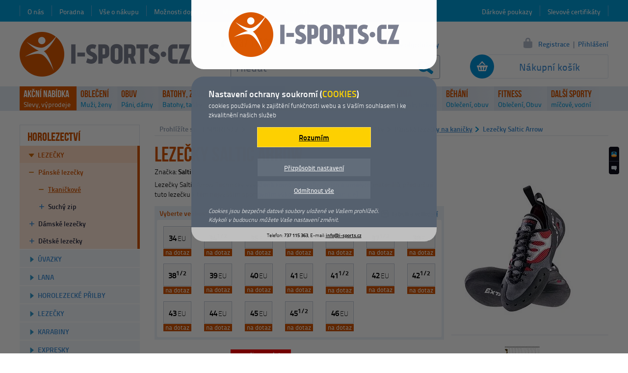

--- FILE ---
content_type: text/html; charset=utf-8
request_url: https://www.i-sports.cz/panske-lezecky-na-kanicky/saltic-arrow
body_size: 8464
content:
<!DOCTYPE html>
<html lang="cs">
<head>
<meta charset="utf-8">
<title>Lezečky Saltic Arrow | I-SPORTS.CZ</title>
<meta name="robots" content="index, follow">
<meta name="generator" content="Megaweb.cz Mw.V11: /panske-lezecky-na-kanicky/saltic-arrow">
<meta name="description" content="Lezečky Saltic Arrow Technicky vyvážená kombinace přírodních a umělých materiálů, předurčují tuto lezečku k těm nejvyšším sportovním výkonům.">
<meta name="google-site-verification" content="fxXPRE1dZzRljyfOKigmVF1SWEvntl40nOjWQ9Gwhok">
<meta property="og:title" content="Lezečky Saltic Arrow">
<meta property="og:description" content="Lezečky Saltic Arrow Technicky vyvážená kombinace přírodních a umělých materiálů, předurčují tuto lezečku k těm nejvyšším sportovním výkonům.">
<meta property="og:image" content="https://www.i-sports.cz/foto/detail/1/271-saltic-arrow-lezecky.webp">
<meta property="og:site_name" content="I-Sports.cz">
<meta property="og:type" content="article">
<meta property="product:price:amount" content="1520">
<meta property="product:price:currency" content="CZK">
<meta name="referrer" content="unsafe-url">
<meta name="seznam-wmt" content="wFVggAFHLRrygGb7V4Sg5LCYpkvNbQ8j">
<meta name="viewport" content="width=1200">
<link rel="shortcut icon" href="/images/favicon/i-sports.ico">
<link rel="stylesheet" href="/megalib/version11/css/default.css" media="all">
<link rel="stylesheet" href="/css/fonts.css" media="all">
<link rel="stylesheet" href="/css/layout.css" media="all">
<link rel="stylesheet" href="/css/login.css" media="all">
<link rel="stylesheet" href="/css/querys.css" media="all">
<link rel="stylesheet" href="/megalib/version11/css/psyduck.css?v=2" media="all">
<link rel="stylesheet" href="/css/detail.css" media="all">
<link rel="stylesheet" href="/css/detail_tabs.css" media="all">
<link rel="stylesheet" href="/css/sizetables.css" media="all">
<link rel="stylesheet" href="/css/detail_images.css" media="all">
<link rel="stylesheet" href="/css/detail_vars.css" media="all">
<link rel="stylesheet" href="/css/detail_pick.css" media="all">
<link rel="stylesheet" href="/css/detail_price.css" media="all">
<link rel="stylesheet" href="/css/menu_top_new.css" media="all">
<!--[if lt IE 9]><script src="/megalib/version11/js/html5shiv.js"></script><![endif]-->
<script src="/megalib/version11/js/utils.js"></script>
<script src="/megalib/version11/js/lightbox.js"></script>
<script src="/js/main.js"></script>
<script src="/js/login.js"></script>
<script src="/js/suggest.js"></script>
<script src="/js/querys.js"></script>
<script src="/megalib/version11/js/psyduck.js?v=2"></script>
<script src="https://www.googletagmanager.com/gtag/js?id=UA-47749905-1"></script>
<script src="/js/detail.js"></script>
<script src="/js/detail_pick.js"></script>
<script src="/js/prices.js"></script>
<script src="/js/menu_top.js"></script>
<script src="/js/menu_top_data.js"></script>
<script src="https://c.seznam.cz/js/rc.js"></script>
<script>
window.dataLayer = window.dataLayer || [];
function gtag(){dataLayer.push(arguments);}
gtag('js', new Date());
gtag('consent', 'default', {'analytics_storage': 'denied', 'ad_storage': 'denied'});
gtag('config', 'UA-47749905-1', {cookie_flags: 'SameSite=None;secure'});
(function(c,l,a,r,i,t,y){
			        c[a]=c[a]||function(){(c[a].q=c[a].q||[]).push(arguments)};
			        t=l.createElement(r);t.async=1;t.src="https://www.clarity.ms/tag/"+i;
			        y=l.getElementsByTagName(r)[0];y.parentNode.insertBefore(t,y);
			    })(window, document, "clarity", "script", "qm7cypqb25");
var retargetingConf = {"rtgId":34418,"consent":0};
if(window.rc) {window.rc.retargetingHit(retargetingConf);}
</script>
<script type="application/ld+json">
{"@context":{"@vocab":"https:\/\/www.schema.org","@version":"1.1","contains":"@type"},"@graph":[{"@type":"SportingGoodsStore","address":{"@type":"PostalAddress","addressCountry":"Czechia","addressLocality":"Mimo\u0148","addressRegion":"\u010cesk\u00e1 L\u00edpa, Libereck\u00fd kraj","postalCode":"47124","streetAddress":"P\u00e1nsk\u00e1 25"},"currenciesAccepted":["CZK","EUR"],"email":"info@i-sports.cz","geo":{"@type":"GeoCoordinates","latitude":50.659649000000002,"longitude":14.724551},"image":{"@type":"ImageObject","representativeOfPage":false,"url":"\/images\/main\/logo.png"},"knowsLanguage":"Czech, Enghlish","legalName":"Bc. Petr Holas - I-SPORTS.CZ","logo":"\/images\/main\/logo.png","name":"I-SPORTS.CZ","openingHours":"Mo,Tu,We,Th,Fr 09:00-17:00","paymentAccepted":["ByBankTransferInAdvance","Cash","COD"],"potentialAction":{"@type":"SearchAction","target":{"@type":"EntryPoint","urlTemplate":"https:\/\/www.i-sports.cz\/hledani\/?searchg={search_term_string}"},"query-input":{"@type":"PropertyValueSpecification","valueRequired":true,"valueName":"search_term_string"}},"priceRange":"10 - 10000 CZK","telephone":"+420 737 115 363","url":"https:\/\/www.i-sports.cz\/","vatID":"CZ8212272321"},{"@type":"Product","@id":"\/panske-lezecky-na-kanicky\/saltic-arrow","name":"Leze\u010dky Saltic Arrow","brand":"Saltic","category":"HOROLEZECTV\u00cd \/ Leze\u010dky \/ P\u00e1nsk\u00e9 leze\u010dky \/ P\u00e1nsk\u00e9 leze\u010dky na kani\u010dky","color":false,"description":"Leze\u010dky Saltic Arrow technicky vyv\u00e1\u017een\u00e1 kombinace p\u0159\u00edrodn\u00edch a um\u011bl\u00fdch materi\u00e1l\u016f, p\u0159edur\u010duj\u00ed tuto leze\u010dku k t\u011bm nejvy\u0161\u0161\u00edm sportovn\u00edm v\u00fdkon\u016fm.\r\nNa pode\u0161ev je aplikov\u00e1na specifick\u00e1 hls technologie (horseshoe\u2013lock\u2013system), kter\u00e1 se postar\u00e1 o perfektn\u00ed kontakt se sk\u00e1lou a nab\u00edz\u00ed v\u00e1m extr\u00e9mn\u00ed z\u00e1\u017eitek z lezen\u00ed.\r\n","gtin":"","itemCondition":"NewCondition","image":"\/foto\/detail\/1\/271-saltic-arrow-lezecky.webp","mpn":"","sku":"I105","offers":{"@type":"Offer","acceptedPaymentMethod":["ByBankTransferInAdvance","Cash","COD"],"availability":"OutOfStock","price":1520,"priceCurrency":"CZK","url":"\/panske-lezecky-na-kanicky\/saltic-arrow"}}]}
</script>
</head>
<body onmousemove="Mt.MoveBody();" id="body">

<div id="top"></div><div class="content-items"><main><div class="drobek"><div class="drobek-in"><div class="drobek-left">Prohlížíte si:</div><a href="/">I-SPORTS.CZ</a><b></b><a href="/horolezecke-vybaveni">HOROLEZECTVÍ</a><b></b><a href="/lezecky">Lezečky</a><b></b><a href="/panske-lezecky">Pánské lezečky</a><b></b><a href="/panske-lezecky-na-kanicky" class="drobek-active">Pánské lezečky na kaničky</a><b></b><span class="drobek-active">Lezečky Saltic Arrow</span><div class="clear"></div></div></div><div class="detail" id="detail"><h1 class="detail-name">Lezečky Saltic Arrow<span id="detail-name-var"> </span></h1><div class="detail-left"><div class="d-mark">Značka: <b>Saltic</b></div><div class="d-descr">Lezečky Saltic Arrow Technicky vyvážená kombinace přírodních a umělých materiálů, předurčují tuto lezečku k těm nejvyšším sportovním výkonům. [<a href="#popis">Další informace</a>]</div><div class="d-pick"><div class="d-pick-topname"><div class="d-pick-topname-sizetable"><span onclick="D.SizeTable();">Tabulka velikostí</span></div>Vyberte velikost <span>19</span></div><div class="d-picklist"><div class="d-pick-main"><div class="d-pick-main-in"><div class="d-pick-main-size"><div class="d-pick-size " onclick="DetailPick.SelectSize(560);"  id="pick-size-560" ><div class="d-pick-size-in"><div><b>34<em>EU</em></b></div></div><span class="d-pick-store d-pick-store-7" id="pick-store-size-560">na dotaz</span></div></div></div><div class="d-pick-main-in"><div class="d-pick-main-size"><div class="d-pick-size " onclick="DetailPick.SelectSize(561);"  id="pick-size-561" ><div class="d-pick-size-in"><div><b>34<sup>1/2</sup></b></div></div><span class="d-pick-store d-pick-store-7" id="pick-store-size-561">na dotaz</span></div></div></div><div class="d-pick-main-in"><div class="d-pick-main-size"><div class="d-pick-size " onclick="DetailPick.SelectSize(562);"  id="pick-size-562" ><div class="d-pick-size-in"><div><b>35<em>EU</em></b></div></div><span class="d-pick-store d-pick-store-7" id="pick-store-size-562">na dotaz</span></div></div></div><div class="d-pick-main-in"><div class="d-pick-main-size"><div class="d-pick-size " onclick="DetailPick.SelectSize(563);"  id="pick-size-563" ><div class="d-pick-size-in"><div><b>36<em>EU</em></b></div></div><span class="d-pick-store d-pick-store-7" id="pick-store-size-563">na dotaz</span></div></div></div><div class="d-pick-main-in"><div class="d-pick-main-size"><div class="d-pick-size " onclick="DetailPick.SelectSize(564);"  id="pick-size-564" ><div class="d-pick-size-in"><div><b>37<em>EU</em></b></div></div><span class="d-pick-store d-pick-store-7" id="pick-store-size-564">na dotaz</span></div></div></div><div class="d-pick-main-in"><div class="d-pick-main-size"><div class="d-pick-size " onclick="DetailPick.SelectSize(565);"  id="pick-size-565" ><div class="d-pick-size-in"><div><b>37<sup>1/2</sup></b></div></div><span class="d-pick-store d-pick-store-7" id="pick-store-size-565">na dotaz</span></div></div></div><div class="d-pick-main-in"><div class="d-pick-main-size"><div class="d-pick-size " onclick="DetailPick.SelectSize(566);"  id="pick-size-566" ><div class="d-pick-size-in"><div><b>38<em>EU</em></b></div></div><span class="d-pick-store d-pick-store-7" id="pick-store-size-566">na dotaz</span></div></div></div><div class="d-pick-main-in"><div class="d-pick-main-size"><div class="d-pick-size " onclick="DetailPick.SelectSize(567);"  id="pick-size-567" ><div class="d-pick-size-in"><div><b>38<sup>1/2</sup></b></div></div><span class="d-pick-store d-pick-store-7" id="pick-store-size-567">na dotaz</span></div></div></div><div class="d-pick-main-in"><div class="d-pick-main-size"><div class="d-pick-size " onclick="DetailPick.SelectSize(568);"  id="pick-size-568" ><div class="d-pick-size-in"><div><b>39<em>EU</em></b></div></div><span class="d-pick-store d-pick-store-7" id="pick-store-size-568">na dotaz</span></div></div></div><div class="d-pick-main-in"><div class="d-pick-main-size"><div class="d-pick-size " onclick="DetailPick.SelectSize(569);"  id="pick-size-569" ><div class="d-pick-size-in"><div><b>40<em>EU</em></b></div></div><span class="d-pick-store d-pick-store-7" id="pick-store-size-569">na dotaz</span></div></div></div><div class="d-pick-main-in"><div class="d-pick-main-size"><div class="d-pick-size " onclick="DetailPick.SelectSize(570);"  id="pick-size-570" ><div class="d-pick-size-in"><div><b>41<em>EU</em></b></div></div><span class="d-pick-store d-pick-store-7" id="pick-store-size-570">na dotaz</span></div></div></div><div class="d-pick-main-in"><div class="d-pick-main-size"><div class="d-pick-size " onclick="DetailPick.SelectSize(571);"  id="pick-size-571" ><div class="d-pick-size-in"><div><b>41<sup>1/2</sup></b></div></div><span class="d-pick-store d-pick-store-7" id="pick-store-size-571">na dotaz</span></div></div></div><div class="d-pick-main-in"><div class="d-pick-main-size"><div class="d-pick-size " onclick="DetailPick.SelectSize(572);"  id="pick-size-572" ><div class="d-pick-size-in"><div><b>42<em>EU</em></b></div></div><span class="d-pick-store d-pick-store-7" id="pick-store-size-572">na dotaz</span></div></div></div><div class="d-pick-main-in"><div class="d-pick-main-size"><div class="d-pick-size " onclick="DetailPick.SelectSize(573);"  id="pick-size-573" ><div class="d-pick-size-in"><div><b>42<sup>1/2</sup></b></div></div><span class="d-pick-store d-pick-store-7" id="pick-store-size-573">na dotaz</span></div></div></div><div class="d-pick-main-in"><div class="d-pick-main-size"><div class="d-pick-size " onclick="DetailPick.SelectSize(574);"  id="pick-size-574" ><div class="d-pick-size-in"><div><b>43<em>EU</em></b></div></div><span class="d-pick-store d-pick-store-7" id="pick-store-size-574">na dotaz</span></div></div></div><div class="d-pick-main-in"><div class="d-pick-main-size"><div class="d-pick-size " onclick="DetailPick.SelectSize(575);"  id="pick-size-575" ><div class="d-pick-size-in"><div><b>44<em>EU</em></b></div></div><span class="d-pick-store d-pick-store-7" id="pick-store-size-575">na dotaz</span></div></div></div><div class="d-pick-main-in"><div class="d-pick-main-size"><div class="d-pick-size " onclick="DetailPick.SelectSize(576);"  id="pick-size-576" ><div class="d-pick-size-in"><div><b>45<em>EU</em></b></div></div><span class="d-pick-store d-pick-store-7" id="pick-store-size-576">na dotaz</span></div></div></div><div class="d-pick-main-in"><div class="d-pick-main-size"><div class="d-pick-size " onclick="DetailPick.SelectSize(577);"  id="pick-size-577" ><div class="d-pick-size-in"><div><b>45<sup>1/2</sup></b></div></div><span class="d-pick-store d-pick-store-7" id="pick-store-size-577">na dotaz</span></div></div></div><div class="d-pick-main-in"><div class="d-pick-main-size"><div class="d-pick-size " onclick="DetailPick.SelectSize(578);"  id="pick-size-578" ><div class="d-pick-size-in"><div><b>46<em>EU</em></b></div></div><span class="d-pick-store d-pick-store-7" id="pick-store-size-578">na dotaz</span></div></div></div><div class="d-pick-space"></div></div></div></div><div class="d-lines d-lines-vars"><div class="d-lines-name">Dostupnost:</div><div class="d-lines-store d-lines-store-7" id="lines-store"><div onclick="D.ExpeditionInfo();" class="d-lines-store-in-0"><span class="d-lines-store-bgc">SKLADEM - ihned k expedici</span><span class="d-lines-store-public" id="d-lines-store-public"></span><div class="clear"></div></div><div onclick="D.ExpeditionInfo();" class="d-lines-store-in-1"><span class="d-lines-store-bgc">expedice do 2 dnů</span><span class="d-lines-store-in-autostore" id="d-lines-autostore-1"></span><div class="clear"></div></div><div onclick="D.ExpeditionInfo();" class="d-lines-store-in-2"><span class="d-lines-store-bgc">expedice do 3 dnů</span><span class="d-lines-store-in-autostore" id="d-lines-autostore-2"></span><div class="clear"></div></div><div onclick="D.ExpeditionInfo();" class="d-lines-store-in-3"><span class="d-lines-store-bgc">expedice do 5 dnů</span><span class="d-lines-store-in-autostore" id="d-lines-autostore-3"></span><div class="clear"></div></div><div onclick="D.ExpeditionInfo();" class="d-lines-store-in-4"><span class="d-lines-store-bgc">expedice do 10 dnů</span><span class="d-lines-store-in-autostore" id="d-lines-autostore-4"></span><div class="clear"></div></div><div onclick="D.ExpeditionInfo();" class="d-lines-store-in-5"><span class="d-lines-store-bgc">expedice do 14 dnů</span><span class="d-lines-store-in-autostore" id="d-lines-autostore-5"></span><div class="clear"></div></div><div onclick="D.ExpeditionInfo();" class="d-lines-store-in-6"><span class="d-lines-store-bgc">expedice do 21 dnů</span><span class="d-lines-store-in-autostore" id="d-lines-autostore-6"></span><div class="clear"></div></div><div onclick="D.ExpeditionInfo();" class="d-lines-store-in-7"><span class="d-lines-store-bgc">expedice na dotaz <em id="lines-store-7"></em></span><span class="d-lines-store-in-autostore" id="d-lines-autostore-7"></span><div class="clear"></div></div></div><div class="clear"></div><div class="d-lines-name">Cena dopravy:</div><div class="d-lines-delivery"><a href="/moznosti-dopravy" onclick="D.Delivery(); return false;">Doprava od 69 Kč</a></div><div class="clear"></div></div><form method="post" class="d-price-2018"><div class="d-price-2018-in"><input type="submit" value="" class="d-price-2018-submit d-price-2018-button-noview" onmouseover="D.CartMouseOver();" onclick="D.CartAdd(); return false;" id="d-price-cart-add" /><div class="d-price-2021-submit-cover" id="d-price-submit-cover"><div onmouseout="D.CartMouseOut();"></div><span>VYBERTE VARIANTU</span></div><input type="submit" value="" class="d-price-2018-dotaz" onclick="D.NaDotaz(); return false;" id="d-price-dotaz" /><a href="" class="d-price-2018-dotaz-text " id="d-price-dotaz-text" onclick="D.ExpeditionInfo(); return false;">Více informací</a><div class="d-price-2018-inin" id="d-price-inin"><div class="d-price-2018-price-moc"><div class="d-price-2018-with" id="d-price-2018">1 520 Kč</div><div class="d-price-2018-vat">včetně DPH</div><div class="clear"></div></div></div></div></form></div><div class="detail-right"><div class="d-images-main"><a href="/foto/big/1/271-saltic-arrow-lezecky.webp" onclick="D.Image(this.href); return false;" id="d-image-main-href"><img src="/foto/detail/1/271-saltic-arrow-lezecky.webp"  alt="Saltic Arrow" id="d-image-main-img" /></a><div class="d-images-main-name"><span id="d-image-main-name"></span></div></div><div class="d-images-mini d-images-mini-1"><div class="d-images-mini-image-1"><a href="/foto/big/1/272-saltic-arrow-lezecky.webp" onclick="D.Image(this.href); return false;" id="d-image-mini-href-272"><img src="/foto/detailmin/1/272-saltic-arrow-lezecky.jpg" alt="Saltic Arrow" id="d-image-mini-img-272" /></a></div></div></div><div class="clear"></div><div class="detail-tabs"><div class="d-tabs-menu"><div onclick="D.TabsMenu('description');" class="d-tabs-menu-description" id="tabs-menu-description">Popis produktu</div><div onclick="D.TabsMenu('params');" class="d-tabs-menu-params" id="tabs-menu-params">Parametry</div></div><div class="clear"></div><div class="d-tabs" id="popis"><div id="tab-description"><h3 class="d-tabs-name d-tabs-name-descr">Popis produktu Lezečky Saltic Arrow</h3><div class="d-tabs-descr"><p><strong>Lezečky Saltic Arrow</strong> technicky vyvážená kombinace přírodních a umělých materiálů, předurčují tuto lezečku k těm nejvyšším sportovním výkonům.</p>
<p><span>Na podešev je aplikována specifická hls technologie (horseshoe–lock–system), která se postará o perfektní kontakt se skálou a nabízí vám extrémní zážitek z lezení.</span></p>
</div></div><div id="tab-params"><div class="d-tabs-name"><b>Parametry produktu Lezečky Saltic Arrow</b></div><div class="d-tabs-params"><table><colgroup><col class="col-310" /><col /></colgroup><tr><td class="d-tabs-params-name">Podšívka:</td><td>Airnet</td></tr><tr><td class="d-tabs-params-name">Mezipodešev:</td><td>EVOLSA RC</td></tr><tr><td class="d-tabs-params-name">Podešev:</td><td>Extasy® 3,7 mm +HLS</td></tr><tr><td class="d-tabs-params-name">Velikost:</td><td>2 - 11</td></tr><tr><td class="d-tabs-params-name">Hmotnost (pár):</td><td>0,420 <span>kg</span></td></tr><tr><td class="d-tabs-params-name">Patent::</td><td>design</td></tr></table></div></div></div></div></div></main><div class="content-items-menu"><nav class="menu"><div class="menu-section">HOROLEZECTVÍ</div><ul><li class="menu-first parent"><a href="/lezecky" class="parent-active">Lezečky</a><ul><li><a href="/panske-lezecky" class="parent-active">Pánské lezečky</a><ul><li><a href="/panske-lezecky-na-kanicky" class="menu-active">Tkaničkové</a></li><li><a href="/panske-lezecky-na-suchy-zip">Suchý zip</a></li></ul></li><li><a href="/damske-lezecky">Dámské lezečky</a></li><li><a href="/detske-lezecky">Dětské lezečky</a></li></ul></li><li><a href="/horolezecke-uvazky">Úvazky</a></li><li><a href="/horolezecka-a-pracovni-lana">Lana</a></li><li><a href="/horolezecke-prilby">Horolezecké přilby</a></li><li><a href="/lezecky" class="parent-active">Lezečky</a></li><li><a href="/horolezecke-karabiny">Karabiny</a></li><li><a href="/expresky">Expresky</a></li><li><a href="/lezecke-obleceni">Oblečení</a></li><li><a href="/horolezecke-batohy">Batohy</a></li><li><a href="/via-ferrata-a-vht">Via Ferrata</a></li><li><a href="/jistici-pomucky">Jistící pomůcky</a></li><li><a href="/prace-ve-vyskach">Práce ve výškách</a></li><li><a href="/horolezectvi-lezecke-doplnky">Lezecké doplňky</a></li></ul></nav></div><header><a href="/" class="top-logo"><span></span><img src="/images/main/logo.png" alt="Na hlavní stránku"></a><div class="top-menu-left"><a href="/o-nas">O nás</a><a href="/poradna">Poradna</a><a href="/vse-o-nakupu">Vše o nákupu</a><a href="/moznosti-dopravy">Možnosti dopravy</a><a href="/moznosti-platby">Možnosti platby</a><a href="/kontakty">Kontakty</a></div><div class="top-menu-right"><a href="/slevove-certifikaty">Slevové certifikáty</a><a href="/darkove-poukazy">Dárkové poukazy</a></div><a href="/kosik" class="top-cart" id="top-cart"><span class="top-cart-blank">Nákupní košík</span></a><form method="post" action="/hledani" class="top-search" id="search-form"><input type="text" name="search" id="search" autocomplete="off" value="Hledat" onfocus="Suggest.Focus();" /><button type="submit" onclick="Suggest.Submit(); return false;"></button></form><div class="top-phone"><b>737 115 363</b><span>objednávka / infolinka</span></div><noscript><marquee behavior="alternate" class="top-noscript" scrolldelay="500"><span>Zapněte si prosím javascript, přicházíte tím o možnost nákupu. <a href="https://support.google.com/adsense/answer/12654?hl=cs" onclick="window.open(this.href); return false;">Návod jak zapnout javascript.</a></span></marquee></noscript><a href="/stav-objednavky" class="top-order">Stav objednávky</a><div class="top-login"><a href="/registrace" class="top-login-registration">Registrace</a><span>|</span><a href="/prihlaseni" class="top-login-login" onclick="Login.Show(); return false;">Přihlášení</a></div><form method="post" action="./" class="top-login-form" id="login-form" onsubmit="return false;"><div class="top-login-form-arrow"></div><div class="top-login-form-close" id="login-form-close" onclick="Login.Hide();"></div><div class="top-login-form-in"><div class="top-login-form-inin" id="login-form-in"><span class="top-login-form-lost" onclick="Login.ShowLost();" id="login-link-lost">Zaslat nové heslo</span><span class="top-login-form-renew" onclick="Login.ShowBack();" id="login-link-renew">zpět na přihlášení</span><div class="top-login-name" id="login-name-line"><span>Váš e-mail:</span><input type="text" name="login_name" id="login-name" value="" onfocus="Login.Input(1, true);" onblur="Login.Input(1);" /></div><div class="top-login-password" id="login-password-line"><span>Heslo:</span><input type="password" name="login_password" id="login-password" onfocus="Login.Input(2, true);" onblur="Login.Input(2);" onkeyup="Login.Enter(event);" /></div><button type="submit" value="Přihlásit" id="login-button-login" onclick="Login.LogIn();"></button><button type="button" value="Zaslat heslo" id="login-button-lost" onclick="Login.Lost();"></button></div></div></form><nav class="mt" id="mt"><ul><li id="mt-list-919" class="mt-main mt-akce" onclick="Mt.Click(919);"><strong class="mt-main-first"><a href="/akce-a-vyprodej" id="mt-919">AKČNÍ NABÍDKA</a></strong><span class="mt-main-second"><a href="/akce-a-vyprodej">Slevy, výprodeje</a></span><ul id="mt-sublist-919" class="mt-sublist"></ul></li><li id="mt-list-1105" class="mt-main" onclick="Mt.Click(1105);" onmouseover="Mt.Over(1105);" onmouseout="Mt.Out(1105);"><strong class="mt-main-first"><a href="/sportovni-obleceni" id="mt-1105">OBLEČENÍ</a></strong><span class="mt-main-second"><a href="/panske-sportovni-obleceni">Muži</a>, <a href="/damske-sportovni-obleceni">ženy</a></span><ul id="mt-sublist-1105" class="mt-sublist"></ul></li><li id="mt-list-1106" class="mt-main" onclick="Mt.Click(1106);" onmouseover="Mt.Over(1106);" onmouseout="Mt.Out(1106);"><strong class="mt-main-first"><a href="/boty-obuv" id="mt-1106">OBUV</a></strong><span class="mt-main-second"><a href="/obuv-panska-obuv">Páni</a>, <a href="/obuv-damska-obuv">dámy</a></span><ul id="mt-sublist-1106" class="mt-sublist"></ul></li><li id="mt-list-1107" class="mt-main" onclick="Mt.Click(1107);" onmouseover="Mt.Over(1107);" onmouseout="Mt.Out(1107);"><strong class="mt-main-first"><a href="/batohy-tasky" id="mt-1107">BATOHY, ZAVAZADLA</a></strong><span class="mt-main-second"><a href="/batohy-do-mesta-i-prirody">Batohy</a>, <a href="/batohy-tasky-a-kabelky">tašky</a></span><ul id="mt-sublist-1107" class="mt-sublist"></ul></li><li id="mt-list-1108" class="mt-main mt-actual" onclick="Mt.Click(1108);" onmouseover="Mt.Over(1108);" onmouseout="Mt.Out(1108);"><strong class="mt-main-first"><a href="/horolezecke-vybaveni" id="mt-1108">HOROLEZECTVÍ</a></strong><span class="mt-main-second"><a href="/horolezecke-uvazky">Úvazky</a>, <a href="/horolezecka-a-pracovni-lana">lana</a></span><ul id="mt-sublist-1108" class="mt-sublist"></ul></li><li id="mt-list-1109" class="mt-main" onclick="Mt.Click(1109);" onmouseover="Mt.Over(1109);" onmouseout="Mt.Out(1109);"><strong class="mt-main-first"><a href="/camping-outdoor" id="mt-1109">OUTDOOR</a></strong><span class="mt-main-second"><a href="/stany">Stany</a>, <a href="/spacaky-a-zdarske-vaky">spacáky</a></span><ul id="mt-sublist-1109" class="mt-sublist"></ul></li><li id="mt-list-1110" class="mt-main" onclick="Mt.Click(1110);" onmouseover="Mt.Over(1110);" onmouseout="Mt.Out(1110);"><strong class="mt-main-first"><a href="/skate-inline-brusle" id="mt-1110">INLINE</a></strong><span class="mt-main-second"><a href="/koleckove-brusle">Brusle</a>, <a href="/chranice-na-koleckove-brusle">chrániče</a></span><ul id="mt-sublist-1110" class="mt-sublist"></ul></li><li id="mt-list-1111" class="mt-main" onclick="Mt.Click(1111);" onmouseover="Mt.Over(1111);" onmouseout="Mt.Out(1111);"><strong class="mt-main-first"><a href="/zimni-sporty" id="mt-1111">ZIMA</a></strong><span class="mt-main-second"><a href="/hokej-a-brusleni">Brusle</a>, <a href="/vybaveni-pro-sjezdove-lyzovani">helmy</a></span><ul id="mt-sublist-1111" class="mt-sublist"></ul></li><li id="mt-list-1870" class="mt-main" onclick="Mt.Click(1870);" onmouseover="Mt.Over(1870);" onmouseout="Mt.Out(1870);"><strong class="mt-main-first"><a href="/beh-jogging" id="mt-1870">BĚHÁNÍ</a></strong><span class="mt-main-second"><a href="/obleceni-pro-beh-a-jogging">Oblečení</a>, <a href="/bezecke-boty">obuv</a></span><ul id="mt-sublist-1870" class="mt-sublist"></ul></li><li id="mt-list-1115" class="mt-main" onclick="Mt.Click(1115);" onmouseover="Mt.Over(1115);" onmouseout="Mt.Out(1115);"><strong class="mt-main-first"><a href="/fitness-beh" id="mt-1115">FITNESS</a></strong><span class="mt-main-second"><a href="/fitness-obleceni">Oblečení</a>, <a href="/">Obuv</a></span><ul id="mt-sublist-1115" class="mt-sublist"></ul></li><li id="mt-list--9" class="mt-main" onclick="Mt.Click(-9);" onmouseover="Mt.Over(-9);" onmouseout="Mt.Out(-9);"><strong class="mt-main-first"><a href="/" id="mt--9">DALŠÍ SPORTY</a></strong><span class="mt-main-second"><a href="/micove-sporty">míčové</a>, <a href="/vodni-sporty">vodní</a></span><ul id="mt-sublist--9" class="mt-sublist"></ul></li></ul></nav><div class="top-slider" id="slider"><div class="top-slider-top" onclick="Main.GoTop();" id="slider-top"></div><div class="top-slider-heureka"></div><div class="top-slider-question" onclick="Querys.Init('item', 105);" id="top-slider-question"></div></div></header><div class="clear"></div></div><div class="content-footer"><footer class="footer"><div class="footer-in"><div class="footer-top"><div class="footer-top-star"></div><div class="footer-top-name"><span>Populární kategorie</span></div><div class="footer-top-cats"><a href="/sportovni-obleceni">Oblečení</a><span><em></em></span><a href="/boty-obuv">Obuv</a><span><em></em></span><a href="/batohy-tasky">Batohy a tašky</a><span><em></em></span><a href="/horolezecke-vybaveni">Horolezecké vybavení</a><span><em></em></span><a href="/camping-outdoor">Outdoorové vybavení</a><span><em></em></span><a href="/zimni-sporty">Zimní sporty</a><span><em></em></span><a href="/fitness-beh">Fitness a běh</a><span><em></em></span><a href="/micove-sporty">Míčové sporty</a></div></div><div class="footer-menu" id="footer-menu"><nav><ul><li class="footer-menu-885"><b>Pro zákazníky</b><ul><li><span><a href="/obchodni-podminky">Obchodní podmínky</a></span></li><li><span><a href="/reklamace">Reklamace</a></span></li><li><span><a href="/vraceni-zbozi-ve-14-dnech">Vrácení zboží ve 14 dnech</a></span></li><li><span><a href="/vip-zakaznicky-klub">VIP zákaznický klub</a></span></li></ul></li><li class="footer-menu-886"><b>Pro partnery</b><ul><li><span><a href="/slevy-pro-organizace">Slevy pro organizace</a></span></li><li><span><a href="/affilate-program">Affilate program</a></span></li><li><span><a href="/vymena-odkazu">Výměna odkazů</a></span></li><li><span><a href="/inzerce-u-nas">Inzerce u nás</a></span></li></ul></li><li class="footer-menu-887"><b>Užitečné informace</b><ul><li><span><a href="/znacky-od-a-z">Značky od A-Z</a></span></li><li><span><a href="/kategorie-od-a-z">Kategorie od A-Z</a></span></li><li><span><a href="/kontakty">Kontakty</a></span></li><li><span><a href="/ochrana-osobnich-udaju-gdpr">Ochrana osobních údajů &quot;GDPR&quot;</a></span></li></ul></li><li class="footer-menu-891"><b>Bazar</b><ul><li><span><a href="/chci-prodat">Chci prodat</a></span></li><li><span><a href="/chci-koupit">Chci koupit</a></span></li><li><span><a href="/vymenim-za-jine">Vyměním za jiné</a></span></li><li><span><a href="/podminky-bazaru">Podmínky bazaru</a></span></li></ul></li></ul></nav></div><div class="footer-social"><a href="https://www.facebook.com/pages/I-SPORTSCZ/195049787326424?fref=ts" class="footer-social-facebook" onclick="window.open(this.href); return false;"><span>Facebook</span></a></div><div class="footer-contact"><div class="footer-contact-logo"></div><div class="footer-contact-name">Provozovatel</div><div class="footer-contact-vals">I-SPORTS.CZ, Pánská 25, 471 24 Mimoň <b>▪</b> IČ: 01641956, DIČ: CZ8212272321 <b>▪</b> Telefon: 737 115 363 <b>▪</b> E-mail: <a href="mailto:info@i-sports.cz">info@i-sports.cz</a></div><div class="footer-contact-menu"><a href="/mapa-stranek">Mapa stránek</a><span>|</span><a href="/mobilni-aplikace">Mobilní aplikace</a><span>|</span><a href="/sponsorujeme">Sponsorujeme</a><span>|</span><a href="/zajimave-odkazy">Zajímavé odkazy</a><span>|</span><a href="/zasady-pouzivani-souboru-cookies">Zásady používání souborů cookies</a><span>|</span><a href="/nastaveni-susenek">Nastavení cookies</a></div></div><div class="footer-bottom"><div>Copyright © I-SPORTS.CZ. Všechna práva vyhrazena.</div><a href="https://www.lohberger.cz/" title="Tvorba individuálních internetových obchodů" onclick="window.open(this.href); return false;"><strong>E-shop na míru - Lohberger.cz</strong></a></div><script> window.smartlook||(function(d) { var o=smartlook=function(){ o.api.push(arguments)},h=d.getElementsByTagName('head')[0]; var c=d.createElement('script');o.api=new Array();c.async=true;c.type='text/javascript'; c.charset='utf-8';c.src='//rec.smartlook.com/recorder.js';h.appendChild(c); })(document); smartlook('init', '313ead79195e8b0f0114926bf46777a053bfbcf7'); </script></div></footer></div>
<script>
D.iType=2; D.deliveryFree=0; D.store['default']=7; D.prices['combine']={560:0, 561:0, 562:0, 563:0, 564:0, 565:0, 566:0, 567:0, 568:0, 569:0, 570:0, 571:0, 572:0, 573:0, 574:0, 575:0, 576:0, 577:0, 578:0}; D.prices['default']=1520; D.prices['default_minimal']=1520; D.prices['normal']=1520; D.store['sizes']={560:7, 561:7, 562:7, 563:7, 564:7, 565:7, 566:7, 567:7, 568:7, 569:7, 570:7, 571:7, 572:7, 573:7, 574:7, 575:7, 576:7, 577:7, 578:7}; D.store['expedition']={99:'nelze objednat', 0:'skladem', 1:'2 dny', 2:'3 dny', 3:'5 dní', 4:'10 dní', 5:'14 dní', 6:'21 dní', 7:'na dotaz'}; D.name='Saltic%20Arrow'; D.names['size']={560:'34EU', 561:'34%3Csup%3E1%2F2%3C%2Fsup%3E', 562:'35EU', 563:'36EU', 564:'37EU', 565:'37%3Csup%3E1%2F2%3C%2Fsup%3E', 566:'38EU', 567:'38%3Csup%3E1%2F2%3C%2Fsup%3E', 568:'39EU', 569:'40EU', 570:'41EU', 571:'41%3Csup%3E1%2F2%3C%2Fsup%3E', 572:'42EU', 573:'42%3Csup%3E1%2F2%3C%2Fsup%3E', 574:'43EU', 575:'44EU', 576:'45EU', 577:'45%3Csup%3E1%2F2%3C%2Fsup%3E', 578:'46EU'}; Psyduck.Data({"meron":false,"sakuranbo":false,"appuru":false,"orenji":false,"bitoruto":false,"sentaku":false,"burokku":false,"analytics":false,"relevant":false,"cookie":false,"version":1,"url":"\/nastaveni-susenek\/","htmlBox":"<div class=\"psyduck-box psyduck-is\"><div class=\"psyduck-box-logo\"><img src=\"\/images\/main\/logo.png\" alt=\"\" \/><\/div><div class=\"psyduck-box-text\"><p class=\"psyduck-box-text-top\"><b>Nastaven\u00ed ochrany soukrom\u00ed (<span>COOKIES<\/span>)<\/b>cookies pou\u017e\u00edv\u00e1me k zaji\u0161t\u011bn\u00ed funk\u010dnosti webu a s Va\u0161\u00edm souhlasem i ke zkvalitn\u011bn\u00ed na\u0161ich slu\u017eeb<\/p><div class=\"psyduck-box-meron\"><strong id=\"psyduck-box-meron-thanks\">D\u011bkujeme<\/strong><span id=\"psyduck-box-meron\" onclick=\"Psyduck.Meron();\">Rozum\u00edm<\/span><\/div><div class=\"psyduck-box-settings\"><span onclick=\"Psyduck.Settings();\">P\u0159izp\u016fsobit nastaven\u00ed<\/span><span onclick=\"Psyduck.Burokku();\" id=\"psyduck-burokku\">Odm\u00edtnout v\u0161e<\/span><\/div><p class=\"psyduck-box-subdescription\"><em>Cookies jsou bezpe\u010dn\u00e9 datov\u00e9 soubory ulo\u017een\u00e9 ve Va\u0161em prohl\u00ed\u017ee\u010di.<\/em><em>Kdykoli v budoucnu m\u016f\u017eete Va\u0161e nastaven\u00ed zm\u011bnit.<\/em><\/p><\/div><div class=\"psyduck-box-bottom\"><div>Telefon: <b>737 115 363<\/b>, E-mail: <b><a href=\"mailto:info@i-sports.cz\">info@i-sports.cz<\/a><\/b><\/div><\/div><\/div>"}); </script></body></html>

--- FILE ---
content_type: application/javascript
request_url: https://www.i-sports.cz/js/main.js
body_size: 1284
content:

	//var imLoad=Array();

	var HOT=true;

	var Main=
	{
		Init:function(repeat)
		{
			if(!GO('footer-menu'))
			{
				if(repeat < 500)
				{
					setTimeout('Main.Init(' + (repeat + 1) + ');', 50);
				}
				return;
			}

			this.slider=Array();
			this.Slider();
			this.Psyduck();
			this.Facebook();
		},



		Slider:function()
		{
			//if(GO('detail')) return;

			var gps=getPageSize();

			if(gps[2] > 1352)
			{
				CCS('slider', 'display', 'block');

				if(gps[2] < 1386)
				{
					CCS('slider', 'marginLeft', '1202px');
				}
			}
			else
			{
				this.slider['small']=true;
				CCS('slider', 'display', 'block');
				GO('slider').className='top-slider top-slider-small';
			}

			window.onscroll= function () {Main.SliderScroll();};
			this.SliderScroll();
		},



		SliderScroll:function()
		{
			var cx, top;

			cx=CoorXY(),
			top=cx[1];

			if(top == 0)
			{
				CCS('slider-top', 'display', 'none');
				CCS('slider', 'height', (this.slider['small'] ? 54 : 117) + 'px');
				return;
			}

			CCS('slider-top', 'display', 'block');

			if(this.slider['small'])
			{
				if(top < 26)
				{
					CCS('slider-top', 'height', top + 'px');
					CCS('slider', 'height', (54 + top) + 'px');
				}
				else
				{
					CCS('slider-top', 'height', '26px');
					CCS('slider', 'height', '80px');
				}
			}
			else if(top < 63)
			{
				CCS('slider-top', 'height', top + 'px');
				CCS('slider', 'height', (117 + top) + 'px');
			}
			else
			{
				CCS('slider-top', 'height', '62px');
				CCS('slider', 'height', '179px');
			}
		},



		Facebook:function()
		{
			if(HOT && GO('left-facebook'))
			{
				GO('left-facebook').innerHTML='<div id="fb-root"></div><div class="fb-like-box" data-href="https://www.facebook.com/pages/I-SPORTSCZ/195049787326424?fref=ts" data-width="235" data-height="225" data-colorscheme="light" data-show-faces="true" data-header="false" data-stream="false" data-show-border="false"></div>';
				(function(d, s, id) { var js, fjs = d.getElementsByTagName(s)[0]; if (d.getElementById(id)) return; js = d.createElement(s); js.id = id; js.src = "//connect.facebook.net/cs_CZ/sdk.js#xfbml=1&version=v2.0"; fjs.parentNode.insertBefore(js, fjs);}(document, "script", "facebook-jssdk"));
				setTimeout("CCS('left-facebook-logo', 'display', 'block');", 200);
			}
		},



		Psyduck:function()
		{
			console.log('Main.PsyduckIchigo: ' + typeof(PsyduckIchigo));
			console.log('Main.PsyduckShiryo: ' + typeof(PsyduckShiryo));
			console.log('Main.PsyduckSentaku: ' + typeof(PsyduckSentaku));
			console.log('Main.Psyduck: ' + typeof(Psyduck));

			if(((typeof(PsyduckIchigo) == 'boolean') && PsyduckIchigo && (typeof(Psyduck) != 'object'))
				|| ((typeof(PsyduckShiryo) == 'boolean') && PsyduckShiryo && (typeof(Psyduck) == 'object')))
			{
				console.log('Main.Psyduck.end');
				return;
			}
			else
			{
				console.log('Main.Psyduck.start');
				Psyduck.Onload();
			}
		},

/*
		Images:function()
		{
			var urls=Array();
			urls[1]='
			this.buttons[1]=new Image; this.buttons[1].src='/images/detail/' + dir + 'tocart.png';
			this.buttons[2]=new Image; this.buttons[2].src='/images/detail/' + dir + 'tocarta.png';
		},
*/


		GoTop:function()
		{
			var cx=CoorXY();

			if(cx[1])
			{
				this.slider['last']=cx[1];
				this.GoTopMove();
			}
		},



		GoTopMove:function()
		{
			if(this.slider['last'] > 25)
			{
				this.slider['last']=this.slider['last'] * 0.85;
				CoorSet('y', this.slider['last']);
				setTimeout('Main.GoTopMove();', 10);
			}
			else if(this.slider['last'] > 0)
			{
				if(this.slider['last'] > 25)
				{
					this.slider['last']=26;
				}

				this.slider['last']=this.slider['last'] - 2;
				if(this.slider['last'] < 0)
				{
					this.slider['last']=0;
				}
				CoorSet('y', this.slider['last']);
				setTimeout('Main.GoTopMove();', 10);
			}
		},


		TopMsgClose:function()
		{
			d=new Date();
    			d.setTime(d.getTime() + 7200000);
    			expire=d.toUTCString();
			document.cookie='topMsgHide=1; expires=' + expire + '; path=/';

			LocA();
		}
	}
	Main.Init(1);
